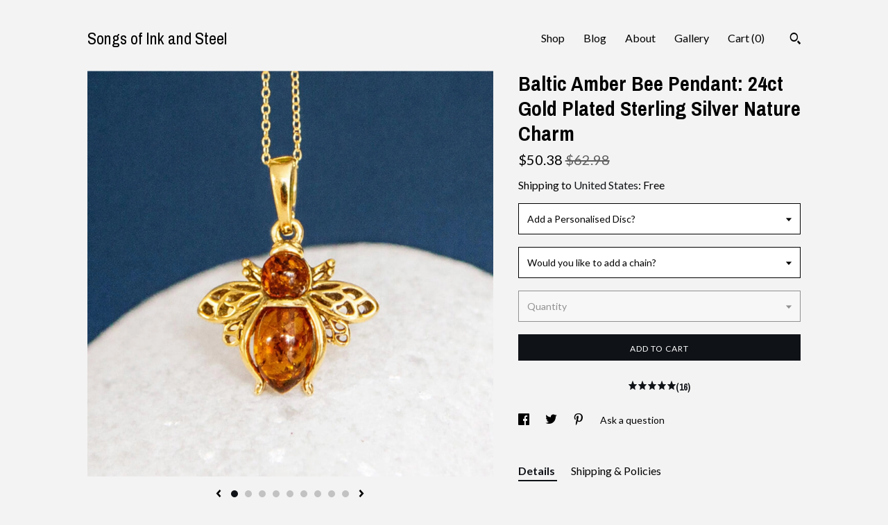

--- FILE ---
content_type: text/plain
request_url: https://www.google-analytics.com/j/collect?v=1&_v=j102&a=740636048&t=pageview&_s=1&dl=https%3A%2F%2Fwww.songsofinkandsteel.com%2Flisting%2F955732582%2F18ct-gold-plated-baltic-amber-bee&ul=en-us%40posix&dt=Baltic%20Amber%20Bee%20Pendant%3A%2024ct%20Gold%20Plated%20Sterling%20Silver%20Nature%20Charm&sr=1280x720&vp=1280x720&_u=YEBAAAABAAAAACAAo~&jid=1521881388&gjid=319169739&cid=75076280.1768748886&tid=UA-80001379-1&_gid=1614207874.1768748886&_r=1&_slc=1&gtm=45He61e1n71TG543Pv71538743za200zd71538743&gcd=13l3l3l3l1l1&dma=0&tag_exp=103116026~103200004~104527906~104528500~104684208~104684211~105391252~115495940~115497442~115938466~115938469~117041588&z=1937535879
body_size: -453
content:
2,cG-8S8MPQEGCS